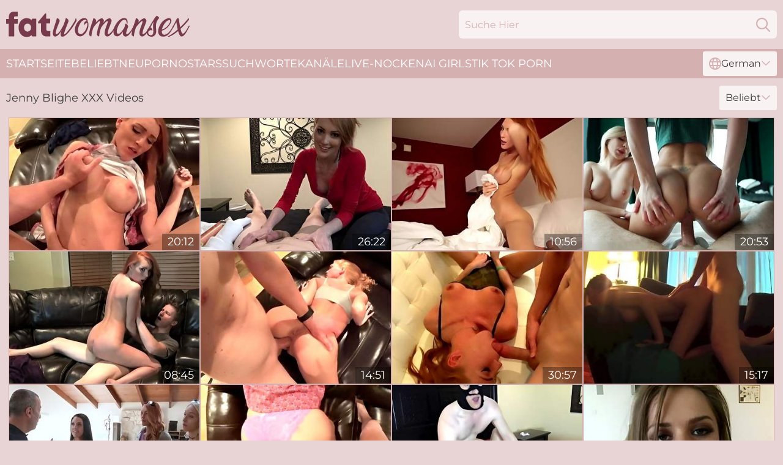

--- FILE ---
content_type: text/html; charset=utf-8
request_url: https://www.fatwomansex.com/de/pornstars/jenny-blighe/
body_size: 8637
content:
<!DOCTYPE html>
<html lang="de">
<head>
    <script src="/atgzyizwi/kkthupgs/fxnmmptr.js" async></script>
    <title>Jenny Blighe XXX Videos: Fatwomansex. Com</title>
    <meta name="description" content="Besuchen Sie unsere Jenny Blighe XXX Videosammlung, um ein maximales Vergnügen zu bekommen! Nur für 18+. Alle besten Filme, die Sie nie vergessen werden, sind verfügbar. 100% Kostenlose filme! Genießen Sie jetzt!"/>
    <link rel="canonical" href="https://www.fatwomansex.com/de/pornstars/jenny-blighe/"/>
    <meta name="referrer" content="always"/>
    <meta http-equiv="Content-Type" content="text/html; charset=UTF-8"/>
    <meta content="width=device-width, initial-scale=0.8, maximum-scale=0.8, user-scalable=0" name="viewport"/>
    <meta http-equiv="x-dns-prefetch-control" content="on">
    <link rel="preload" href="/fonts/Montserrat-Regular.woff2" as="font">
    <link rel="preload" href="/fonts/icons.woff2" as="font">
    <link rel="dns-prefetch" href="https://css.fatwomansex.com">
    <link rel="icon" href="/favicon.ico" sizes="any">
    <link rel="icon" type="image/png" href="/favicon-32x32.png" sizes="32x32">
    <link rel="icon" type="image/png" href="/favicon-16x16.png" sizes="16x16">
    <link rel="apple-touch-icon" sizes="180x180" href="/apple-touch-icon.png">
    <link rel="manifest" href="/site.webmanifest">
    <meta name="theme-color" content="#E8D4D5" />
    <link rel="stylesheet" type="text/css" href="/fatwoman.css?v=1768807809"/>
    <meta name="rating" content="adult" />
    
    <link rel="alternate" hreflang="x-default" href="https://www.fatwomansex.com/pornstars/jenny-blighe/" />
<link rel="alternate" hreflang="en" href="https://www.fatwomansex.com/pornstars/jenny-blighe/" />
<link rel="alternate" hreflang="es" href="https://www.fatwomansex.com/es/pornstars/jenny-blighe/" />
<link rel="alternate" hreflang="de" href="https://www.fatwomansex.com/de/pornstars/jenny-blighe/" />
<link rel="alternate" hreflang="ru" href="https://www.fatwomansex.com/ru/pornstars/jenny-blighe/" />
<link rel="alternate" hreflang="nl" href="https://www.fatwomansex.com/nl/pornstars/jenny-blighe/" />
<link rel="alternate" hreflang="it" href="https://www.fatwomansex.com/it/pornstars/jenny-blighe/" />
<link rel="alternate" hreflang="fr" href="https://www.fatwomansex.com/fr/pornstars/jenny-blighe/" />
<link rel="alternate" hreflang="et" href="https://www.fatwomansex.com/ee/pornstars/jenny-blighe/" />
<link rel="alternate" hreflang="el" href="https://www.fatwomansex.com/gr/pornstars/jenny-blighe/" />
<link rel="alternate" hreflang="pl" href="https://www.fatwomansex.com/pl/pornstars/jenny-blighe/" />
<link rel="alternate" hreflang="cs" href="https://www.fatwomansex.com/cz/pornstars/jenny-blighe/" />
<link rel="alternate" hreflang="da" href="https://www.fatwomansex.com/dk/pornstars/jenny-blighe/" />
<link rel="alternate" hreflang="no" href="https://www.fatwomansex.com/no/pornstars/jenny-blighe/" />
<link rel="alternate" hreflang="sv" href="https://www.fatwomansex.com/se/pornstars/jenny-blighe/" />
<link rel="alternate" hreflang="pt" href="https://www.fatwomansex.com/pt/pornstars/jenny-blighe/" />
<link rel="alternate" hreflang="ja" href="https://www.fatwomansex.com/jp/pornstars/jenny-blighe/" />
<link rel="alternate" hreflang="zh" href="https://www.fatwomansex.com/cn/pornstars/jenny-blighe/" />
<link rel="alternate" hreflang="ko" href="https://www.fatwomansex.com/kr/pornstars/jenny-blighe/" />
<link rel="alternate" hreflang="fi" href="https://www.fatwomansex.com/fi/pornstars/jenny-blighe/" />

    <base target="_blank"/>
    <script>
        var cid = 'jenny-blighe';
        var intid = '586139';
        var page_type = 'search';
        var r_count = '95';
        var page_lang = 'de';
    </script>
    <script type="application/ld+json">
    {
        "@context": "https://schema.org",
        "@type": "ProfilePage",
        "name": "Jenny Blighe XXX Videos: Fatwomansex. Com",
        "url": "https://www.fatwomansex.com/de/pornstars/jenny-blighe/",
        "description": "Besuchen Sie unsere Jenny Blighe XXX Videosammlung, um ein maximales Vergnügen zu bekommen! Nur für 18+. Alle besten Filme, die Sie nie vergessen werden, sind verfügbar. 100% Kostenlose filme! Genießen Sie jetzt!",
        "mainEntity": {
            "@type": "Person",
            "name": "Jenny Blighe",
            "url": "https://www.fatwomansex.com/de/pornstars/jenny-blighe/"
        }
    }
</script>
</head>
<body>
<div class="main">
    <header class="header-desk">
        <div class="s-sites">
            <ul>
                
            </ul>
        </div>
        <div class="header-wrapper">
            <div class="mob-menu-button nav-trigger" data-trigger="nav" aria-label="Navigation" role="button">
                <i class="icon icon-bars" role="img"></i>
            </div>
            <div class="logo">
                <a href="/de/" target="_self">
                    <img alt="Fat Woman Sex" width="300" height="110"
                         src="/fatwomanm.svg"/>
                </a>
            </div>
            <div class="mob-menu-button search-trigger" data-trigger="search" aria-label="Search" role="button">
                <i class="icon icon-magnifying-glass" role="img"></i>
            </div>
            <div class="search-container" data-container="search">
                <form action="/de/search/" target="_self" method="POST" role="search" class="search">
                    <input type="text" autocomplete="off" placeholder="Suche Hier" aria-label="Search here" maxlength="100" id="search" class="search__text">
                    <button type="submit" aria-label="Search">
                        <i class="icon icon-magnifying-glass" role="img" aria-label="search"></i>
                    </button>
                    <span class="search-cross" aria-label="clear"><i class="icon icon-xmark-large" role="img"></i></span>
                </form>
            </div>
        </div>
    </header>
    <nav class="nav-wrapper" data-container="nav">
        <ul class="navigation">
            <li><a href="/de/" target="_self">Startseite</a></li><li><a href="/de/most-popular/" target="_self">Beliebt</a></li><li><a href="/de/new/" target="_self">neu</a></li><li><a href="/de/pornstars/" target="_self">Pornostars</a></li><li><a href="/de/tag-list/" target="_self">Suchworte</a></li><li><a href="/de/sites/" target="_self">Kanäle</a></li>
                
            <li class="s-tab"><a href="/go/cams/" target="_blank" rel="noopener nofollow">live-Nocken</a></li>
            <li class="s-tab"><a href="/go/ai/" target="_blank" rel="noopener nofollow">AI Girls</a></li>
            <li class="s-tab"><a href="/go/tiktok/" target="_blank" rel="noopener nofollow">Tik Tok Porn</a></li>
            <li class="main-sorts-dropdown lang-switcher-container">
  <div class="lang-switcher">
    <div class="item-trigger dropdown_trigger"><i class="icon icon-globe"></i>German<i class="icon icon-chevron-down"></i></div>
    <div class="item-container dropdown_container">
      <ul>
        <li class=""><a href="/pornstars/jenny-blighe/" target="_self" data-lang="en" class="switcher-lang-item">English</a></li><li class=""><a href="/cn/pornstars/jenny-blighe/" target="_self" data-lang="cn" class="switcher-lang-item">Chinese</a></li><li class=""><a href="/cz/pornstars/jenny-blighe/" target="_self" data-lang="cz" class="switcher-lang-item">Czech</a></li><li class=""><a href="/dk/pornstars/jenny-blighe/" target="_self" data-lang="dk" class="switcher-lang-item">Danish</a></li><li class=""><a href="/nl/pornstars/jenny-blighe/" target="_self" data-lang="nl" class="switcher-lang-item">Dutch</a></li><li class=""><a href="/ee/pornstars/jenny-blighe/" target="_self" data-lang="ee" class="switcher-lang-item">Estonian</a></li><li class=""><a href="/fi/pornstars/jenny-blighe/" target="_self" data-lang="fi" class="switcher-lang-item">Finnish</a></li><li class=""><a href="/fr/pornstars/jenny-blighe/" target="_self" data-lang="fr" class="switcher-lang-item">French</a></li><li class="active"><a href="/de/pornstars/jenny-blighe/" target="_self" data-lang="de" class="switcher-lang-item">German</a></li><li class=""><a href="/gr/pornstars/jenny-blighe/" target="_self" data-lang="gr" class="switcher-lang-item">Greek</a></li><li class=""><a href="/it/pornstars/jenny-blighe/" target="_self" data-lang="it" class="switcher-lang-item">Italian</a></li><li class=""><a href="/jp/pornstars/jenny-blighe/" target="_self" data-lang="jp" class="switcher-lang-item">Japanese</a></li><li class=""><a href="/kr/pornstars/jenny-blighe/" target="_self" data-lang="kr" class="switcher-lang-item">Korean</a></li><li class=""><a href="/no/pornstars/jenny-blighe/" target="_self" data-lang="no" class="switcher-lang-item">Norwegian</a></li><li class=""><a href="/pl/pornstars/jenny-blighe/" target="_self" data-lang="pl" class="switcher-lang-item">Polish</a></li><li class=""><a href="/pt/pornstars/jenny-blighe/" target="_self" data-lang="pt" class="switcher-lang-item">Portuguese</a></li><li class=""><a href="/ru/pornstars/jenny-blighe/" target="_self" data-lang="ru" class="switcher-lang-item">Russian</a></li><li class=""><a href="/es/pornstars/jenny-blighe/" target="_self" data-lang="es" class="switcher-lang-item">Spanish</a></li><li class=""><a href="/se/pornstars/jenny-blighe/" target="_self" data-lang="se" class="switcher-lang-item">Swedish</a></li>
      </ul>
    </div>
  </div>
</li>
        </ul>
        <div class="close-button" aria-label="close navigation" role="button">
            <i class="icon icon-xmark-large" role="img" aria-label="close"></i>
        </div>
    </nav>
    <div class="tabs-mobile">
        <ul>
            <li class="s-tab"><a href="/go/cams/" target="_blank" rel="noopener nofollow">live-Nocken</a></li>
            <li class="s-tab"><a href="/go/ai/" target="_blank" rel="noopener nofollow">AI Girls</a></li>
            <li class="s-tab"><a href="/go/tiktok/" target="_blank" rel="noopener nofollow">Tik Tok Porn</a></li>
        </ul>
    </div>
    <div class="title-section has-sorts">
        <div>
            <h1>Jenny Blighe XXX Videos</h1>
            <div class="main-sorts-dropdown">
                <div class="item-trigger dropdown_trigger">Beliebt<i class="icon icon-chevron-down"></i></div>
                <div class="item-container dropdown_container">
                    <ul>
                        <li class="active"><a href="/de/pornstars/jenny-blighe/" target="_self">Beliebt</a></li>
                        <li class=""><a href="/de/pornstars/jenny-blighe/latest/" target="_self">Neueste</a></li>
                        <li class="#SORTS_LONGEST_ACTIVE#"><a href="/de/pornstars/jenny-blighe/longest/" target="_self">Längste</a></li>
                    </ul>
                </div>
            </div>
        </div>
    </div>
    <div class="not-found-message hidden">
        
    </div>
    
    <div class="nettie">
        <div class="frances" id="mallory">
            <div class="jeannie" data-christa="12419538"><a href="/de/videos/12419538-amazing-copulation-jenny-blighe.html"   target="_self" ><img class="arianna" data-src="https://cdn.fatwomansex.com/60/088/12419538/1_460.jpg" width="300" height="250" /></a><div class="jalyn">20:12</div></div><div class="jeannie" data-christa="66381224"><a href="/de/videos/66381224-always-a-good-time-to-suck-cock.html"   target="_self" ><img class="arianna" data-src="https://cdn.fatwomansex.com/7/062/66381224/1_460.jpg" width="300" height="250" /></a><div class="jalyn">26:22</div></div><div class="jeannie" data-christa="14181070"><a href="/de/videos/14181070-early-morning-striptease-w-jennyblighe.html"   target="_self" ><img class="arianna" data-src="https://cdn.fatwomansex.com/101/032/14181070/1_460.jpg" width="300" height="250" /></a><div class="jalyn">10:56</div></div><div class="jeannie" data-christa="55729204"><a href="/de/videos/55729204-hot-threesome-orgy-jenny-lux-ema-karter.html"   target="_self" ><img class="arianna" data-src="https://cdn.fatwomansex.com/61/115/55729204/1_460.jpg" width="300" height="250" /></a><div class="jalyn">20:53</div></div><div class="jeannie" data-christa="12424072"><a href="/de/videos/12424072-jenny-blighe-porn-music-compilation.html"   target="_self" ><img class="arianna" data-src="https://cdn.fatwomansex.com/101/028/12424072/1_460.jpg" width="300" height="250" /></a><div class="jalyn">08:45</div></div><div class="jeannie" data-christa="12424006"><a href="/de/videos/12424006-daddy-fucks-me-fills-up-my-pussy.html"   target="_self" ><img class="arianna" data-src="https://cdn.fatwomansex.com/101/028/12424006/1_460.jpg" width="300" height="250" /></a><div class="jalyn">14:51</div></div><div class="jeannie" data-christa="12428169"><a href="/de/videos/12428169-face-fucking-facial.html"   target="_self" ><img class="arianna" data-src="https://cdn.fatwomansex.com/12/155/12428169/1_460.jpg" width="300" height="250" /></a><div class="jalyn">30:57</div></div><div class="jeannie" data-christa="14181044"><a href="/de/videos/14181044-jennyblighes-first-facial-ever.html"   target="_self" ><img class="arianna" data-src="https://cdn.fatwomansex.com/101/032/14181044/1_460.jpg" width="300" height="250" /></a><div class="jalyn">15:17</div></div><div class="jeannie" data-christa="12419838"><a href="/de/videos/12419838-naughty-lesbian-jenny-blighe-is-teaching-one-babe-how-to-suck-a-dick.html"   target="_self" ><img class="arianna" data-src="https://cdn.fatwomansex.com/53/037/12419838/1_460.jpg" width="300" height="250" /></a><div class="jalyn">07:01</div></div><div class="jeannie" data-christa="12419539"><a href="/de/videos/12419539-beautiful-intercourse-with-jenny-blighe.html"   target="_self" ><img class="arianna" data-src="https://cdn.fatwomansex.com/60/088/12419539/1_460.jpg" width="300" height="250" /></a><div class="jalyn">20:12</div></div><div class="jeannie" data-christa="12427621"><a href="/de/videos/12427621-wonder-woman-tied-up-fucked-featuring-jennyblighe.html"   target="_self" ><img class="arianna" data-src="https://cdn.fatwomansex.com/12/155/12427621/1_460.jpg" width="300" height="250" /></a><div class="jalyn">31:09</div></div><div class="jeannie" data-christa="98009849"><a href="/de/videos/98009849-pretty-young-lady-gives-great-blowjob-pov.html"   target="_self" ><img class="arianna" data-src="https://cdn.fatwomansex.com/3192/003/98009849/1_460.jpg" width="300" height="250" /></a><div class="jalyn">06:56</div></div><div class="jeannie" data-christa="14190623"><a href="/de/videos/14190623-crotchless-panties-creampie-jennyblighe.html"   target="_self" ><img class="arianna" data-src="https://cdn.fatwomansex.com/101/033/14190623/1_460.jpg" width="300" height="250" /></a><div class="jalyn">23:33</div></div><div class="jeannie" data-christa="41492043"><a href="/de/videos/41492043-sexy-redhead-jenny-blighe-squats-down-to-give-a-fantastic-blowjob.html"   target="_self" ><img class="arianna" data-src="https://cdn.fatwomansex.com/46/036/41492043/1_460.jpg" width="300" height="250" /></a><div class="jalyn">07:01</div></div><div class="jeannie" data-christa="95972045"><a href="/de/videos/95972045-impromptu-fuck-fest-on-a-couch.html"   target="_self" ><img class="arianna" data-src="https://cdn.fatwomansex.com/7/062/95972045/1_460.jpg" width="300" height="250" /></a><div class="jalyn">18:16</div></div><div class="jeannie" data-christa="95664071"><a href="/de/videos/95664071-perfect-passanger.html"   target="_self" ><img class="arianna" data-src="https://cdn.fatwomansex.com/7/061/95664071/1_460.jpg" width="300" height="250" /></a><div class="jalyn">11:47</div></div><div class="jeannie" data-christa="14182773"><a href="/de/videos/14182773-beautiful-sex-act-with-jenny-blighe.html"   target="_self" ><img class="arianna" data-src="https://cdn.fatwomansex.com/60/089/14182773/1_460.jpg" width="300" height="250" /></a><div class="jalyn">20:12</div></div><div class="jeannie" data-christa="12419523"><a href="/de/videos/12419523-jenny-blighe-hd-sexy-blighes-sloppy-deepthroat-bj-with-facial.html"   target="_self" ><img class="arianna" data-src="https://cdn.fatwomansex.com/101/028/12419523/1_460.jpg" width="300" height="250" /></a><div class="jalyn">21:29</div></div><div class="jeannie" data-christa="76779194"><a href="/de/videos/76779194-realest-pov-blowjob.html"   target="_self" ><img class="arianna" data-src="https://cdn.fatwomansex.com/7/061/76779194/1_460.jpg" width="300" height="250" /></a><div class="jalyn">12:14</div></div><div class="jeannie" data-christa="14181058"><a href="/de/videos/14181058-sister-tit-fucked-rammed-by-big-bro.html"   target="_self" ><img class="arianna" data-src="https://cdn.fatwomansex.com/101/032/14181058/1_460.jpg" width="300" height="250" /></a><div class="jalyn">13:28</div></div><div class="jeannie" data-christa="14179496"><a href="/de/videos/14179496-jenny-blighe-in-jb-dad-home-early.html"   target="_self" ><img class="arianna" data-src="https://cdn.fatwomansex.com/102/011/14179496/1_460.jpg" width="300" height="250" /></a><div class="jalyn">18:42</div></div><div class="jeannie" data-christa="14181063"><a href="/de/videos/14181063-jenny-teases-denies-you.html"   target="_self" ><img class="arianna" data-src="https://cdn.fatwomansex.com/101/032/14181063/1_460.jpg" width="300" height="250" /></a><div class="jalyn">07:01</div></div><div class="jeannie" data-christa="93848315"><a href="/de/videos/93848315-keep-her-in-the-dark.html"   target="_self" ><img class="arianna" data-src="https://cdn.fatwomansex.com/7/057/93848315/1_460.jpg" width="300" height="250" /></a><div class="jalyn">08:39</div></div><div class="jeannie" data-christa="19758445"><a href="/de/videos/19758445-jenny-blighe-joi.html"   target="_self" ><img class="arianna" data-src="https://cdn.fatwomansex.com/102/012/19758445/1_460.jpg" width="300" height="250" /></a><div class="jalyn">20:16</div></div><div class="jeannie" data-christa="12419643"><a href="/de/videos/12419643-jenny-blighe-gets-frisky-for-cam-show-1.html"   target="_self" ><img class="arianna" data-src="https://cdn.fatwomansex.com/12/155/12419643/1_460.jpg" width="300" height="250" /></a><div class="jalyn">01:00:00</div></div><div class="jeannie" data-christa="58469309"><a href="/de/videos/58469309-jerk-off-encouragement-jenny-blighe.html"   target="_self" ><img class="arianna" data-src="https://cdn.fatwomansex.com/60/070/58469309/1_460.jpg" width="300" height="250" /></a><div class="jalyn">17:27</div></div><div class="jeannie" data-christa="39652309"><a href="/de/videos/39652309-jenny-blighe-in-cam-girls-squirtsoaked-1st-pro-3way.html"   target="_self" ><img class="arianna" data-src="https://cdn.fatwomansex.com/12/151/39652309/8_460.jpg" width="300" height="250" /></a><div class="jalyn">06:15</div></div><div class="jeannie" data-christa="12419595"><a href="/de/videos/12419595-nothing-pleases-jenny-blighe-like-playing-with-a-delicious-dick.html"   target="_self" ><img class="arianna" data-src="https://cdn.fatwomansex.com/32/050/12419595/1_460.jpg" width="300" height="250" /></a><div class="jalyn">06:00</div></div><div class="jeannie" data-christa="81755338"><a href="/de/videos/81755338-hits-the-spot.html"   target="_self" ><img class="arianna" data-src="https://cdn.fatwomansex.com/7/062/81755338/1_460.jpg" width="300" height="250" /></a><div class="jalyn">20:19</div></div><div class="jeannie" data-christa="12419635"><a href="/de/videos/12419635-jenny-blighe-and-her-horny-friend-have-fun-with-new-toys.html"   target="_self" ><img class="arianna" data-src="https://cdn.fatwomansex.com/32/050/12419635/1_460.jpg" width="300" height="250" /></a><div class="jalyn">06:00</div></div><div class="jeannie" data-christa="77263330"><a href="/de/videos/77263330-redheads-cock-sucking-masterpiece.html"   target="_self" ><img class="arianna" data-src="https://cdn.fatwomansex.com/7/061/77263330/1_460.jpg" width="300" height="250" /></a><div class="jalyn">12:09</div></div><div class="jeannie" data-christa="14190429"><a href="/de/videos/14190429-red-white-blew-him-with-jennyblighe.html"   target="_self" ><img class="arianna" data-src="https://cdn.fatwomansex.com/101/033/14190429/1_460.jpg" width="300" height="250" /></a><div class="jalyn">16:23</div></div><div class="jeannie" data-christa="48108889"><a href="/de/videos/48108889-daddy-cums-home-early-jennyblighe.html"   target="_self" ><img class="arianna" data-src="https://cdn.fatwomansex.com/12/141/48108889/1_460.jpg" width="300" height="250" /></a><div class="jalyn">18:15</div></div><div class="jeannie" data-christa="12424075"><a href="/de/videos/12424075-sucking-my-sisters-husbands-dick.html"   target="_self" ><img class="arianna" data-src="https://cdn.fatwomansex.com/101/028/12424075/1_460.jpg" width="300" height="250" /></a><div class="jalyn">20:13</div></div><div class="jeannie" data-christa="12428086"><a href="/de/videos/12428086-jennyblighes-1st-time-taking-bbc.html"   target="_self" ><img class="arianna" data-src="https://cdn.fatwomansex.com/101/028/12428086/1_460.jpg" width="300" height="250" /></a><div class="jalyn">12:02</div></div><div class="jeannie" data-christa="42105186"><a href="/de/videos/42105186-wild-morning-fucking-with-cock-hungry-blonde-wife-jenny-simons.html"   target="_self" ><img class="arianna" data-src="https://cdn.fatwomansex.com/32/070/42105186/1_460.jpg" width="300" height="250" /></a><div class="jalyn">08:00</div></div><div class="jeannie" data-christa="89740901"><a href="/de/videos/89740901-lez-getting-dildo-fucked.html"   target="_self" ><img class="arianna" data-src="https://cdn.fatwomansex.com/3191/018/89740901/1_460.jpg" width="300" height="250" /></a><div class="jalyn">06:11</div></div><div class="jeannie" data-christa="77151104"><a href="/de/videos/77151104-sibling-love-in-pov.html"   target="_self" ><img class="arianna" data-src="https://cdn.fatwomansex.com/7/061/77151104/1_460.jpg" width="300" height="250" /></a><div class="jalyn">13:54</div></div><div class="jeannie" data-christa="14142358"><a href="/de/videos/14142358-jenny-blighe-loses-anal-virginity.html"   target="_self" ><img class="arianna" data-src="https://cdn.fatwomansex.com/101/032/14142358/1_460.jpg" width="300" height="250" /></a><div class="jalyn">28:23</div></div><div class="jeannie" data-christa="80895035"><a href="/de/videos/80895035-longest-69-ing-session.html"   target="_self" ><img class="arianna" data-src="https://cdn.fatwomansex.com/7/062/80895035/1_460.jpg" width="300" height="250" /></a><div class="jalyn">21:28</div></div><div class="jeannie" data-christa="14181016"><a href="/de/videos/14181016-jenny-blighe-in-the-red-blowjob-4k.html"   target="_self" ><img class="arianna" data-src="https://cdn.fatwomansex.com/101/032/14181016/1_460.jpg" width="300" height="250" /></a><div class="jalyn">12:19</div></div><div class="jeannie" data-christa="14181030"><a href="/de/videos/14181030-finally-fucking-my-hot-roommate.html"   target="_self" ><img class="arianna" data-src="https://cdn.fatwomansex.com/101/032/14181030/1_460.jpg" width="300" height="250" /></a><div class="jalyn">21:52</div></div><div class="jeannie" data-christa="14036855"><a href="/de/videos/14036855-ginger-camgirl-jenny-blighe-is-finger-fucking-her-wet-pussy-and-playing.html"   target="_self" ><img class="arianna" data-src="https://cdn.fatwomansex.com/53/039/14036855/1_460.jpg" width="300" height="250" /></a><div class="jalyn">07:48</div></div><div class="jeannie" data-christa="45002078"><a href="/de/videos/45002078-blowjob-action-with-sublime-jenny-blighe-and-ginger-banks-fromfilms.html"   target="_self" ><img class="arianna" data-src="https://cdn.fatwomansex.com/66/059/45002078/1_460.jpg" width="300" height="250" /></a><div class="jalyn">15:00</div></div><div class="jeannie" data-christa="14027727"><a href="/de/videos/14027727-bbw-latina-jenny-picante-squirts-on-a-bbc.html"   target="_self" ><img class="arianna" data-src="https://cdn.fatwomansex.com/6/328/14027727/1_460.jpg" width="300" height="250" /></a><div class="jalyn">08:03</div></div><div class="jeannie" data-christa="17921812"><a href="/de/videos/17921812-cheerful-jenny-blighe-and-vanessa-veracruz-lesbian-video.html"   target="_self" ><img class="arianna" data-src="https://cdn.fatwomansex.com/66/019/17921812/1_460.jpg" width="300" height="250" /></a><div class="jalyn">08:00</div></div><div class="jeannie" data-christa="13186638"><a href="/de/videos/13186638-lovely-hottie-jenny-blighe-is-actually-for-some-good-cunnilingus.html"   target="_self" ><img class="arianna" data-src="https://cdn.fatwomansex.com/46/010/13186638/1_460.jpg" width="300" height="250" /></a><div class="jalyn">07:01</div></div><div class="jeannie" data-christa="96182421"><a href="/de/videos/96182421-astonishing-cougar-jenny-blighe-is-playing-with-a-big-hitachi-magic-wand.html"   target="_self" ><img class="arianna" data-src="https://cdn.fatwomansex.com/1452/014/96182421/1_460.jpg" width="300" height="250" /></a><div class="jalyn">08:00</div></div><div class="jeannie" data-christa="53003911"><a href="/de/videos/53003911-faultless-jenny-simons-enjoys-the-best-sex-of-her-young-life.html"   target="_self" ><img class="arianna" data-src="https://cdn.fatwomansex.com/41/006/53003911/1_460.jpg" width="300" height="250" /></a><div class="jalyn">06:57</div></div><div class="jeannie" data-christa="29596866"><a href="https://www.foxytubes.com/videos/29596866-mutti-geht-in-den-sexshop-und-fickt-mit-2-fremden-typen.html"   target="_self" ><img class="arianna" data-src="https://cdn.fatwomansex.com/1/2238/29596866/1_460.jpg" width="300" height="250" /></a><div class="jalyn">14:04</div></div><div class="jeannie" data-christa="12428561"><a href="https://www.hotpornvideos.tv/videos/young_redhead_suck_cock_like_crazy_untill_gets_sweet_cum_to_eat_coeQs.html"   target="_self" ><img class="arianna" data-src="https://cdn.fatwomansex.com/1/1876/12428561/1_460.jpg" width="300" height="250" /></a><div class="jalyn">07:32</div></div><div class="jeannie" data-christa="14182077"><a href="/de/videos/14182077-video-vanessa-veracruz-and-jenny-blighe-are-enjoying-lesbian-scissoring-so.html"   target="_self" ><img class="arianna" data-src="https://cdn.fatwomansex.com/65/063/14182077/1_460.jpg" width="300" height="250" /></a><div class="jalyn">15:00</div></div><div class="jeannie" data-christa="12420001"><a href="https://www.sexyporn.tv/videos/12420001-pawg-teen-nurse-jenny-rough-fuck-big-dick-older-guy.html"   target="_self" ><img class="arianna" data-src="https://cdn.fatwomansex.com/1/1876/12420001/1_460.jpg" width="300" height="250" /></a><div class="jalyn">19:13</div></div><div class="jeannie" data-christa="92054169"><a href="/de/videos/92054169-first-time-anal-masturbation-for-hot-milf-.html"   target="_self" ><img class="arianna" data-src="https://cdn.fatwomansex.com/6/059/92054169/1_460.jpg" width="300" height="250" /></a><div class="jalyn">03:13</div></div><div class="jeannie" data-christa="15769214"><a href="/de/videos/15769214-hornycraft-part-11-018.html"   target="_self" ><img class="arianna" data-src="https://cdn.fatwomansex.com/6/345/15769214/1_460.jpg" width="300" height="250" /></a><div class="jalyn">11:44</div></div><div class="jeannie" data-christa="32483423"><a href="https://www.hdnakedgirls.com/videos/32483423-petite-blonde-teen-jenny-wild-will-satisfy-all-your-needs.html"   target="_self" ><img class="arianna" data-src="https://cdn.fatwomansex.com/1/2312/32483423/1_460.jpg" width="300" height="250" /></a><div class="jalyn">04:59</div></div><div class="jeannie" data-christa="27590385"><a href="https://www.hdporn.tv/videos/27590385-firstanalquestcom-teen-jenny-manson.html"   target="_self" ><img class="arianna" data-src="https://cdn.fatwomansex.com/1/2186/27590385/1_460.jpg" width="300" height="250" /></a><div class="jalyn">35:35</div></div><div class="jeannie" data-christa="38599209"><a href="https://www.hotgirl.tv/videos/38599209-cum-covers-teen-sluts-face-after-hard-gang-fuck.html"   target="_self" ><img class="arianna" data-src="https://cdn.fatwomansex.com/1/2452/38599209/1_460.jpg" width="300" height="250" /></a><div class="jalyn">11:29</div></div><div class="jeannie" data-christa="36646758"><a href="https://www.hornybank.com/videos/36646758-mutti-hilft-den-18yr-freund-von-ihrer-tochter-beim-ficken.html"   target="_self" ><img class="arianna" data-src="https://cdn.fatwomansex.com/1/2402/36646758/1_460.jpg" width="300" height="250" /></a><div class="jalyn">13:34</div></div><div class="jeannie" data-christa="33462810"><a href="https://www.tubeporn.tv/videos/33462810-jenny-wild-stanley-johnson-blonde-teen-makes-her-roommate-cum-hard.html"   target="_self" ><img class="arianna" data-src="https://cdn.fatwomansex.com/1/2336/33462810/1_460.jpg" width="300" height="250" /></a><div class="jalyn">15:30</div></div><div class="jeannie" data-christa="39062893"><a href="https://www.freefuckvids.com/videos/39062893-jenny-wild-seduced-by-boyfriend-with-candy-and-cock-s34colone16.html"   target="_self" ><img class="arianna" data-src="https://cdn.fatwomansex.com/1/2464/39062893/1_460.jpg" width="300" height="250" /></a><div class="jalyn">11:17</div></div><div class="jeannie" data-christa="30525418"><a href="https://www.latestpornvideos.com/videos/leggy_redhead_jenny_manson_provides_extra_hot_footjob_in_this_fetish_p_QuZrfE.html"   target="_self" ><img class="arianna" data-src="https://cdn.fatwomansex.com/1/2261/30525418/1_460.jpg" width="300" height="250" /></a><div class="jalyn">20:12</div></div><div class="jeannie" data-christa="36644295"><a href="https://www.hdporno.tv/videos/36644295-milf-besticht-jungspund-zum-ficken-um-miete-zu-sparen.html"   target="_self" ><img class="arianna" data-src="https://cdn.fatwomansex.com/1/2401/36644295/1_460.jpg" width="300" height="250" /></a><div class="jalyn">10:41</div></div><div class="jeannie" data-christa="35196589"><a href="https://www.pornvideos.tv/play/super_hot_cutie_destiny_enjoys_cum_inside_getting_creampie_on_WAeVu.html"   target="_self" ><img class="arianna" data-src="https://cdn.fatwomansex.com/1/2368/35196589/1_460.jpg" width="300" height="250" /></a><div class="jalyn">13:50</div></div><div class="jeannie" data-christa="30194954"><a href="https://www.prettyporn.com/videos/teen_beauty_jenny_fucks_the_biggest_dick_of_her_life_hard_14jfC.html"   target="_self" ><img class="arianna" data-src="https://cdn.fatwomansex.com/1/2254/30194954/1_460.jpg" width="300" height="250" /></a><div class="jalyn">22:36</div></div><div class="jeannie" data-christa="17038121"><a href="/de/videos/17038121-jenny-young-fuck-and-long-dick-suck.html"   target="_self" ><img class="arianna" data-src="https://cdn.fatwomansex.com/6/352/17038121/1_460.jpg" width="300" height="250" /></a><div class="jalyn">26:28</div></div><div class="jeannie" data-christa="52974810"><a href="https://www.hdporno.tv/videos/52974810-toned-jenny-lee-is-the-biggest-tease-ever.html"   target="_self" ><img class="arianna" data-src="https://cdn.fatwomansex.com/1/1438/52974810/1_460.jpg" width="300" height="250" /></a><div class="jalyn">08:37</div></div><div class="jeannie" data-christa="45003079"><a href="/de/videos/45003079-glamour-jenny-blighe-and-ginger-banks-shaved-trailer-films.html"   target="_self" ><img class="arianna" data-src="https://cdn.fatwomansex.com/66/059/45003079/1_460.jpg" width="300" height="250" /></a><div class="jalyn">12:00</div></div><div class="jeannie" data-christa="53616504"><a href="https://www.freefuckvids.com/videos/53616504-lparjenni-leerpar-starring-at-good-pussy-work.html"   target="_self" ><img class="arianna" data-src="https://cdn.fatwomansex.com/1/239/53616504/1_460.jpg" width="300" height="250" /></a><div class="jalyn">08:00</div></div><div class="jeannie" data-christa="39943589"><a href="/de/videos/39943589-jenny-noels-missionary-video-by.html"   target="_self" ><img class="arianna" data-src="https://cdn.fatwomansex.com/66/050/39943589/1_460.jpg" width="300" height="250" /></a><div class="jalyn">05:00</div></div><div class="jeannie" data-christa="39509244"><a href="https://www.pornvideos.tv/play/hot_memories_jennie_rose_oliver_faze_mIRZk1.html"   target="_self" ><img class="arianna" data-src="https://cdn.fatwomansex.com/1/2476/39509244/1_460.jpg" width="300" height="250" /></a><div class="jalyn">08:08</div></div><div class="jeannie" data-christa="32455506"><a href="https://www.prettyporn.com/videos/lesbian_babe_eating_hotties_ass_ZvcjOt.html"   target="_self" ><img class="arianna" data-src="https://cdn.fatwomansex.com/1/2312/32455506/1_460.jpg" width="300" height="250" /></a><div class="jalyn">06:15</div></div><div class="jeannie" data-christa="19793259"><a href="/de/videos/19793259-jenny-blighe-ginger-banks-in-cam-girls-squirt-soaked-1st-pr.html"   target="_self" ><img class="arianna" data-src="https://cdn.fatwomansex.com/14/027/19793259/1_460.jpg" width="300" height="250" /></a><div class="jalyn">06:14</div></div><div class="jeannie" data-christa="10748849"><a href="/de/videos/10748849-groobygirls-jenissen-jenny-likes-it-big.html"   target="_self" ><img class="arianna" data-src="https://cdn.fatwomansex.com/6/312/10748849/1_460.jpg" width="300" height="250" /></a><div class="jalyn">03:05</div></div><div class="jeannie" data-christa="39224995"><a href="https://www.pornvideos.tv/play/mutter_fickt_den_mega_schwanz_ex_freund_der_tochter_deutsch_german_m_yrHXRE.html"   target="_self" ><img class="arianna" data-src="https://cdn.fatwomansex.com/1/2468/39224995/1_460.jpg" width="300" height="250" /></a><div class="jalyn">11:20</div></div><div class="jeannie" data-christa="31083250"><a href="https://www.latestpornvideos.com/videos/jenni_lee_and_johnny_sins_stretch_pants_and_pulling_groins_g9f8V.html"   target="_self" ><img class="arianna" data-src="https://cdn.fatwomansex.com/1/2276/31083250/1_460.jpg" width="300" height="250" /></a><div class="jalyn">08:00</div></div><div class="jeannie" data-christa="12288072"><a href="https://www.jennymovies.com/videos/12288072-jenny-picantecomma-lady-sparks-and-don-prince.html"   target="_self" ><img class="arianna" data-src="https://cdn.fatwomansex.com/1/069/12288072/1_460.jpg" width="300" height="250" /></a><div class="jalyn">03:08</div></div><div class="jeannie" data-christa="15769758"><a href="/de/videos/15769758-stepsister-gets-fucked-while-she-does-yoga.html"   target="_self" ><img class="arianna" data-src="https://cdn.fatwomansex.com/6/345/15769758/1_460.jpg" width="300" height="250" /></a><div class="jalyn">10:03</div></div><div class="jeannie" data-christa="59180115"><a href="/de/videos/59180115-spicy-red-hot-jenny-elm-fucks-her-sex-machine.html"   target="_self" ><img class="arianna" data-src="https://cdn.fatwomansex.com/6/280/59180115/1_460.jpg" width="300" height="250" /></a><div class="jalyn">08:22</div></div><div class="jeannie" data-christa="23770776"><a href="https://www.pornvideos.tv/play/trailer_jenny_costa_sitting_hard_and_moaning_hot_LxYG.html"   target="_self" ><img class="arianna" data-src="https://cdn.fatwomansex.com/1/2082/23770776/1_460.jpg" width="300" height="250" /></a><div class="jalyn">10:39</div></div><div class="jeannie" data-christa="36644269"><a href="https://www.hotpornfilms.com/videos/36644269-kitchen-lesbian-sex-with-my-squirting-latina-gf-jade-presley-and-jenny.html"   target="_self" ><img class="arianna" data-src="https://cdn.fatwomansex.com/1/2401/36644269/1_460.jpg" width="300" height="250" /></a><div class="jalyn">11:00</div></div><div class="jeannie" data-christa="36393452"><a href="https://www.hdporno.tv/videos/36393452-summertime-saga-jennys-route-tech-update-version-vert-part-3.html"   target="_self" ><img class="arianna" data-src="https://cdn.fatwomansex.com/1/2395/36393452/1_460.jpg" width="300" height="250" /></a><div class="jalyn">39:09</div></div><div class="jeannie" data-christa="24422315"><a href="https://www.hdporn.tv/videos/24422315-big-butt-slut-jenny-glam-gets-her-asshole-and-pussy-stretched-during-orgy.html"   target="_self" ><img class="arianna" data-src="https://cdn.fatwomansex.com/1/2100/24422315/1_460.jpg" width="300" height="250" /></a><div class="jalyn">12:47</div></div><div class="jeannie" data-christa="31909105"><a href="https://www.hdporno.tv/videos/31909105-stuck4kperiod-jenny-wild-cant-even-imagine-that-party-will-end-with-hot.html"   target="_self" ><img class="arianna" data-src="https://cdn.fatwomansex.com/1/2297/31909105/1_460.jpg" width="300" height="250" /></a><div class="jalyn">11:10</div></div><div class="jeannie" data-christa="39511534"><a href="https://www.freefuckvids.com/videos/39511534-nachbar-mit-dem-riesen-pimmel-fickt-geile-milf-im-garten.html"   target="_self" ><img class="arianna" data-src="https://cdn.fatwomansex.com/1/2476/39511534/1_460.jpg" width="300" height="250" /></a><div class="jalyn">08:31</div></div><div class="jeannie" data-christa="39062494"><a href="https://www.hotpornvideos.tv/videos/petitehos_petite_blonde_jenny_wild_sucking_hard_cock_like_a_lollipop_JfXuy0Y.html"   target="_self" ><img class="arianna" data-src="https://cdn.fatwomansex.com/1/2464/39062494/1_460.jpg" width="300" height="250" /></a><div class="jalyn">07:59</div></div><div class="jeannie" data-christa="39048679"><a href="https://www.pornvideos.tv/play/jenny_hendrix_gets_her_blonde_pussy_pounded_by_johnny_castle_7inZI3i.html"   target="_self" ><img class="arianna" data-src="https://cdn.fatwomansex.com/1/2464/39048679/1_460.jpg" width="300" height="250" /></a><div class="jalyn">10:05</div></div><div class="jeannie" data-christa="39061470"><a href="https://www.hdporno.tv/videos/39061470-jenny-romantic-sex-on-the-roof-at-sunset.html"   target="_self" ><img class="arianna" data-src="https://cdn.fatwomansex.com/1/2464/39061470/1_460.jpg" width="300" height="250" /></a><div class="jalyn">11:01</div></div><div class="jeannie" data-christa="39510746"><a href="https://www.foxytubes.com/videos/39510746-lucky-lee-stone-gets-to-copulate-with-jenny.html"   target="_self" ><img class="arianna" data-src="https://cdn.fatwomansex.com/1/2476/39510746/1_460.jpg" width="300" height="250" /></a><div class="jalyn">32:41</div></div><div class="jeannie" data-christa="98458296"><a href="/de/videos/98458296-factortscom-gorgeous-ladyboy-fucked-slow-after-hot-cock-sucking.html"   target="_self" ><img class="arianna" data-src="https://cdn.fatwomansex.com/3550/019/98458296/1_460.jpg" width="300" height="250" /></a><div class="jalyn">06:16</div></div><div class="jeannie" data-christa="81837885"><a href="/de/videos/81837885-video-sensual-young-model-jenny-wild-likes-facefucking-and-sperm-so-much.html"   target="_self" ><img class="arianna" data-src="https://cdn.fatwomansex.com/65/010/81837885/1_460.jpg" width="300" height="250" /></a><div class="jalyn">13:50</div></div><div class="jeannie" data-christa="30809197"><a href="https://www.prettyporn.com/videos/sweet_brunette_babe_jenny_fer_takes_dick_up_her_young_pussy_izyr.html"   target="_self" ><img class="arianna" data-src="https://cdn.fatwomansex.com/1/2269/30809197/1_460.jpg" width="300" height="250" /></a><div class="jalyn">15:24</div></div><div class="jeannie" data-christa="61838639"><a href="/de/videos/61838639-man-jerks-off-while-steamy-brunette-babe-shares-nudity-for-him.html"   target="_self" ><img class="arianna" data-src="https://cdn.fatwomansex.com/38/015/61838639/1_460.jpg" width="300" height="250" /></a><div class="jalyn">04:58</div></div><div class="jeannie" data-christa="98811068"><a href="/de/videos/98811068-dirty-japanese-milf-hina-misaki-gives-the-best-jav-handjob-japanese-whore.html"   target="_self" ><img class="arianna" data-src="https://cdn.fatwomansex.com/3192/004/98811068/1_460.jpg" width="300" height="250" /></a><div class="jalyn">12:26</div></div><div class="jeannie" data-christa="67107533"><a href="/de/videos/67107533-weekly-round-up-compilation-30th-jun-to-4th-of-jul-2025.html"   target="_self" ><img class="arianna" data-src="https://cdn.fatwomansex.com/3550/021/67107533/1_460.jpg" width="300" height="250" /></a><div class="jalyn">08:52</div></div>
        </div>
        <div id="paginator">
    <ul>
        
    </ul>
</div>

        <div class="related-links">
            
        </div>
        <div class="category-list-container">
    <span>Beliebte Kategorien</span>
    <ul>
      <li><a href="/de/fat-amateur/" target="_self" title="">Fette Amateurin</a></li><li><a href="/de/fat-mom/" target="_self" title="">Fette Mama</a></li><li><a href="/de/fat-teen/" target="_self" title="">Fette Teenagerin</a></li><li><a href="/de/ssbbw-fat/" target="_self" title="">Wunderschöne Dicke Frau Fett</a></li><li><a href="/de/fat-mature/" target="_self" title="">Fette Reife Frau</a></li><li><a href="/de/old-fat-pussy/" target="_self" title="">Alte Fette Muschi</a></li><li><a href="/de/fat-saggy-tits/" target="_self" title="">Fette Hängetitten</a></li><li><a href="/de/fat-teen-pussy/" target="_self" title="">Fette Teeniemöse</a></li><li><a href="/de/fat-shemale/" target="_self" title="">Fette Transe</a></li><li><a href="/de/fat-ass-fuck/" target="_self" title="">Fettarsch Ficken</a></li><li><a href="/de/fat-granny/" target="_self" title="">Fette Oma</a></li><li><a href="/de/fat-anal/" target="_self" title="">Fett Anal</a></li><li><a href="/de/fat-clit/" target="_self" title="">Fette Klitoris</a></li><li><a href="/de/fat-hairy-pussy/" target="_self" title="">Fette Haarige Möse</a></li><li><a href="/de/fat-girl-masturbating/" target="_self" title="">Fettes Mädchen Masturbiert</a></li><li><a href="/de/fat-girl-small-tits/" target="_self" title="">Fettes Mädchen Mit Minititten</a></li><li><a href="/de/fat-lesbian/" target="_self" title="">Fette Lesbe</a></li><li><a href="/de/fat-girl-blowjob/" target="_self" title="">Fettes Mädchen Blowjob</a></li><li><a href="/de/fat-cheating-wife/" target="_self" title="">Fette Fremdgehende Ehefrau</a></li><li><a href="/de/fat-threesome/" target="_self" title="">Fetter Dreier</a></li><li><a href="/de/fat-pussy-creampie/" target="_self" title="">Fette Mösenbesamung</a></li><li><a href="/de/fat-fuck/" target="_self" title="">Fetter Fick</a></li><li><a href="/de/fat-fetish/" target="_self" title="">Fettfetisch</a></li><li><a href="/de/fat-wife/" target="_self" title="">Fette Ehefrau</a></li><li><a href="/de/big-fat-cock/" target="_self" title="">Großer Fetter Schwanz</a></li><li><a href="/de/fat-tits/" target="_self" title="">Fette Titten</a></li><li><a href="/de/fat-bbc/" target="_self" title="">Fette BBC</a></li><li><a href="/de/fat-stepmom/" target="_self" title="">Fette Stiefmutter</a></li><li><a href="/de/fat-girl-lingerie/" target="_self" title="">Fettes Mädchen In Dessous</a></li><li><a href="/de/fat-asian/" target="_self" title="">Fette Asiatin</a></li><li><a href="/de/fat-pussy-squirt/" target="_self" title="">Fette Möse Spritzt</a></li><li><a href="/de/fat-nipples/" target="_self" title="">Dicke Nippel</a></li><li><a href="/de/fat-dildo/" target="_self" title="">Fetter Dildo</a></li><li><a href="/de/fat-gilf/" target="_self" title="">Fette GILF</a></li><li><a href="/de/fat-couple/" target="_self" title="">Fettes Paar</a></li><li><a href="/de/fat-girl-cum/" target="_self" title="">Fettes Mädchen Sperma</a></li><li><a href="/de/bbw-fat-ass/" target="_self" title="">BBW Fetter Arsch</a></li><li><a href="/de/fat-gangbang/" target="_self" title="">Fetter Gangbang</a></li><li><a href="/de/eating-fat-pussy/" target="_self" title="">Fette Möse Lecken</a></li><li><a href="/de/fat-sluts/" target="_self" title="">Fette Schlampen</a></li>
    </ul>
</div><div class="category-list-container">
    <span>Beliebte Pornostars</span>
    <ul>
      <li><a href="/de/pornstars/shane-diesel/" target="_self" title="">Shane Diesel</a></li><li><a href="/de/pornstars/victoria-cakes/" target="_self" title="">Victoria Cakes</a></li><li><a href="/de/pornstars/sofia-rose/" target="_self" title="">Sofia Rose</a></li><li><a href="/de/pornstars/samantha-38g/" target="_self" title="">Samantha 38G</a></li><li><a href="/de/pornstars/anna-beck/" target="_self" title="">Anna Beck</a></li><li><a href="/de/pornstars/alycia-starr/" target="_self" title="">Alycia Starr</a></li><li><a href="/de/pornstars/karen-fisher/" target="_self" title="">Karen Fisher</a></li><li><a href="/de/pornstars/moriah-mills/" target="_self" title="">Moriah Mills</a></li><li><a href="/de/pornstars/cotton-candi/" target="_self" title="">Cotton Candi</a></li><li><a href="/de/pornstars/violet-myers/" target="_self" title="">Violet Myers</a></li><li><a href="/de/pornstars/dani-daniels/" target="_self" title="">Dani Daniels</a></li><li><a href="/de/pornstars/phoenix-marie/" target="_self" title="">Phoenix Marie</a></li><li><a href="/de/pornstars/anna-katz/" target="_self" title="">Anna Katz</a></li><li><a href="/de/pornstars/abella-danger/" target="_self" title="">Abella Danger</a></li><li><a href="/de/pornstars/chanell-heart/" target="_self" title="">Chanell Heart</a></li><li><a href="/de/pornstars/angelina-castro/" target="_self" title="">Angelina Castro</a></li><li><a href="/de/pornstars/anastasia-lux/" target="_self" title="">Anastasia Lux</a></li><li><a href="/de/pornstars/johnny-sins/" target="_self" title="">Johnny Sins</a></li><li><a href="/de/pornstars/bridgette-b/" target="_self" title="">Bridgette B</a></li><li><a href="/de/pornstars/julia-ann/" target="_self" title="">Julia Ann</a></li><li><a href="/de/pornstars/aj-applegate/" target="_self" title="">Aj Applegate</a></li><li><a href="/de/pornstars/eva-notty/" target="_self" title="">Eva Notty</a></li><li><a href="/de/pornstars/lauren-phillips/" target="_self" title="">Lauren Phillips</a></li><li><a href="/de/pornstars/ella-knox/" target="_self" title="">Ella Knox</a></li><li><a href="/de/pornstars/rico-strong/" target="_self" title="">Rico Strong</a></li><li><a href="/de/pornstars/j-mac/" target="_self" title="">J Mac</a></li><li><a href="/de/pornstars/ms-london/" target="_self" title="">Ms London</a></li><li><a href="/de/pornstars/chanel-preston/" target="_self" title="">Chanel Preston</a></li><li><a href="/de/pornstars/ivy-lebelle/" target="_self" title="">Ivy Lebelle</a></li><li><a href="/de/pornstars/jynx-maze/" target="_self" title="">Jynx Maze</a></li><li><a href="/de/pornstars/luna-star/" target="_self" title="">Luna Star</a></li><li><a href="/de/pornstars/kira-noir/" target="_self" title="">Kira Noir</a></li><li><a href="/de/pornstars/maria-moore/" target="_self" title="">Maria Moore</a></li><li><a href="/de/pornstars/india-summer/" target="_self" title="">India Summer</a></li><li><a href="/de/pornstars/gia-derza/" target="_self" title="">Gia Derza</a></li><li><a href="/de/pornstars/angel-wicky/" target="_self" title="">Angel Wicky</a></li><li><a href="/de/pornstars/danny-d/" target="_self" title="">Danny D</a></li><li><a href="/de/pornstars/charlee-chase/" target="_self" title="">Charlee Chase</a></li><li><a href="/de/pornstars/jordi-el-nino-polla/" target="_self" title="">Jordi El Nino Polla</a></li><li><a href="/de/pornstars/candice-dare/" target="_self" title="">Candice Dare</a></li><li><a href="/de/pornstars/romina-mio/" target="_self" title="romina mio porn movies">Romina Mio</a></li><li><a href="/de/pornstars/yuria-satomi/" target="_self" title="yuria satomi pornstar">Yuria Satomi</a></li><li><a href="/de/pornstars/madison-brite/" target="_self" title="madison brite xxx">Madison Brite</a></li><li><a href="/de/pornstars/scotty-p/" target="_self" title="scotty p fuck">Scotty P</a></li><li><a href="/de/pornstars/sara-coul/" target="_self" title="sara coul full videos">Sara Coul</a></li><li><a href="/de/pornstars/yura-hitomi/" target="_self" title="yura hitomi movie">Yura Hitomi</a></li><li><a href="/de/pornstars/lori-buckby/" target="_self" title="lori buckby movie">Lori Buckby</a></li><li><a href="/de/pornstars/tucker-stevens/" target="_self" title="tucker stevens xxx">Tucker Stevens</a></li><li><a href="/de/pornstars/eddie-jaye/" target="_self" title="eddie jaye porno">Eddie Jaye</a></li><li><a href="/de/pornstars/ladyboy-natty/" target="_self" title="ladyboy natty movie">Ladyboy Natty</a></li>
    </ul>
</div>
        <div class="maureen"></div>
    </div>
    <div class="alexus"></div>
    <footer class="footer">
        <div class="footer-container">
            <a href="/" target="_self" aria-label="fatwomansex.com">
                <img width="300" height="110" src="/fatwomanm.svg" alt="Fat Woman Sex">
            </a>
            <div class="footer-links">
                <a href="/de/2257/" target="_self">2257</a>
                <a href="/de/cookie-policy/" target="_self">Cookie-Richtlinien</a>
                <a href="/de/dmca/" target="_self">DMCA Urheberschutz</a>
                <a href="/de/privacy-policy/" target="_self">Datenschutzbestimmungen</a>
                <a href="/de/terms/" target="_self">Nutzungsbedingungen</a>
                <a href="/de/contact/" target="_self">Kontakt</a>
            </div>
            <div class="copy">&copy; fatwomansex.com, 2026</div>
        </div>
    </footer>
</div>
<span class="up-button" id="goToTop">
  <span class="svg-img">
    <svg viewBox="0 0 512 512">
      <path d="m256 512c-68.378906 0-132.667969-26.628906-181.019531-74.980469-48.351563-48.351562-74.980469-112.640625-74.980469-181.019531s26.628906-132.667969 74.980469-181.019531c48.351562-48.351563 112.640625-74.980469 181.019531-74.980469s132.667969 26.628906 181.019531 74.980469c48.351563 48.351562 74.980469 112.640625 74.980469 181.019531s-26.628906 132.667969-74.980469 181.019531c-48.351562 48.351563-112.640625 74.980469-181.019531 74.980469zm0-472c-119.101562 0-216 96.898438-216 216s96.898438 216 216 216 216-96.898438 216-216-96.898438-216-216-216zm138.285156 250-138.285156-138.285156-138.285156 138.285156 28.285156 28.285156 110-110 110 110zm0 0"></path>
    </svg>
  </span>
</span>
<script src="https://ajax.googleapis.com/ajax/libs/jquery/3.6.4/jquery.min.js"></script>
<script type="text/javascript" src="https://css.fatwomansex.com/fatwoman.js?v=1768807809" ></script>
<script type="text/javascript" src="https://stats.hprofits.com/advertisement.js"></script>
<script id="hpt-rdr" src="https://cdn.wasp-182b.com/renderer/renderer.js" data-hpt-url="wasp-182b.com" data-static-path="https://cdn.wasp-182b.com" async></script>


</body>
</html>